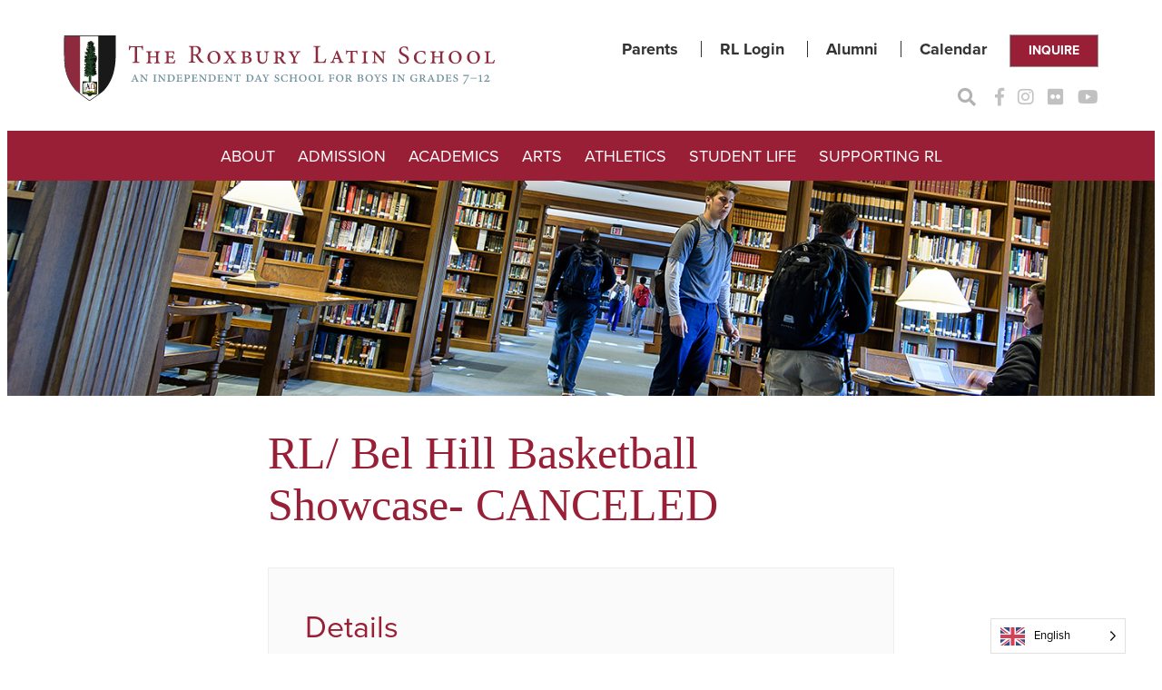

--- FILE ---
content_type: text/html; charset=UTF-8
request_url: https://www.roxburylatin.org/wp-event/rl-bel-hill-basketball-showcase/
body_size: 15209
content:
<!DOCTYPE html>
<html lang="en-US">
<head>
	<meta charset="UTF-8">
	<meta name="viewport" content="width=device-width, initial-scale=1">
	<link rel="profile" href="http://gmpg.org/xfn/11">

	<meta name='robots' content='index, follow, max-image-preview:large, max-snippet:-1, max-video-preview:-1' />

	<!-- This site is optimized with the Yoast SEO plugin v26.6 - https://yoast.com/wordpress/plugins/seo/ -->
	<title>RL/ Bel Hill Basketball Showcase- CANCELED - The Roxbury Latin School</title>
	<link rel="canonical" href="https://www.roxburylatin.org/wp-event/rl-bel-hill-basketball-showcase/" />
	<meta property="og:locale" content="en_US" />
	<meta property="og:type" content="article" />
	<meta property="og:title" content="RL/ Bel Hill Basketball Showcase- CANCELED - The Roxbury Latin School" />
	<meta property="og:description" content="Details Date: December 30, 2021 Time: 12:00 am Event Category: All School Events" />
	<meta property="og:url" content="https://www.roxburylatin.org/wp-event/rl-bel-hill-basketball-showcase/" />
	<meta property="og:site_name" content="The Roxbury Latin School" />
	<meta property="article:publisher" content="https://www.facebook.com/RoxburyLatin/" />
	<meta property="article:modified_time" content="2022-03-29T23:56:51+00:00" />
	<meta name="twitter:card" content="summary_large_image" />
	<script type="application/ld+json" class="yoast-schema-graph">{"@context":"https://schema.org","@graph":[{"@type":"WebPage","@id":"https://www.roxburylatin.org/wp-event/rl-bel-hill-basketball-showcase/","url":"https://www.roxburylatin.org/wp-event/rl-bel-hill-basketball-showcase/","name":"RL/ Bel Hill Basketball Showcase- CANCELED - The Roxbury Latin School","isPartOf":{"@id":"https://www.roxburylatin.org/#website"},"datePublished":"2021-06-17T21:56:38+00:00","dateModified":"2022-03-29T23:56:51+00:00","breadcrumb":{"@id":"https://www.roxburylatin.org/wp-event/rl-bel-hill-basketball-showcase/#breadcrumb"},"inLanguage":"en-US","potentialAction":[{"@type":"ReadAction","target":["https://www.roxburylatin.org/wp-event/rl-bel-hill-basketball-showcase/"]}]},{"@type":"BreadcrumbList","@id":"https://www.roxburylatin.org/wp-event/rl-bel-hill-basketball-showcase/#breadcrumb","itemListElement":[{"@type":"ListItem","position":1,"name":"Home","item":"https://www.roxburylatin.org/"},{"@type":"ListItem","position":2,"name":"Events","item":"https://www.roxburylatin.org/wp-event/"},{"@type":"ListItem","position":3,"name":"RL/ Bel Hill Basketball Showcase- CANCELED"}]},{"@type":"WebSite","@id":"https://www.roxburylatin.org/#website","url":"https://www.roxburylatin.org/","name":"The Roxbury Latin School","description":"An Independent Day School for Boys in Grades 7-12","publisher":{"@id":"https://www.roxburylatin.org/#organization"},"potentialAction":[{"@type":"SearchAction","target":{"@type":"EntryPoint","urlTemplate":"https://www.roxburylatin.org/?s={search_term_string}"},"query-input":{"@type":"PropertyValueSpecification","valueRequired":true,"valueName":"search_term_string"}}],"inLanguage":"en-US"},{"@type":"Organization","@id":"https://www.roxburylatin.org/#organization","name":"The Roxbury Latin School","url":"https://www.roxburylatin.org/","logo":{"@type":"ImageObject","inLanguage":"en-US","@id":"https://www.roxburylatin.org/#/schema/logo/image/","url":"https://www.roxburylatin.org/wp-content/uploads/2021/08/cropped-roxbury-latin-logo.png","contentUrl":"https://www.roxburylatin.org/wp-content/uploads/2021/08/cropped-roxbury-latin-logo.png","width":512,"height":512,"caption":"The Roxbury Latin School"},"image":{"@id":"https://www.roxburylatin.org/#/schema/logo/image/"},"sameAs":["https://www.facebook.com/RoxburyLatin/","https://www.instagram.com/roxburylatin/","https://www.flickr.com/photos/roxburylatin/","https://www.youtube.com/user/roxburylatintube","https://www.instagram.com/roxburylatin_athletics"]}]}</script>
	<!-- / Yoast SEO plugin. -->


<link rel='dns-prefetch' href='//use.typekit.net' />
<link rel="alternate" type="application/rss+xml" title="The Roxbury Latin School &raquo; Feed" href="https://www.roxburylatin.org/feed/" />
<link rel="alternate" type="application/rss+xml" title="The Roxbury Latin School &raquo; Comments Feed" href="https://www.roxburylatin.org/comments/feed/" />
<link rel="alternate" title="oEmbed (JSON)" type="application/json+oembed" href="https://www.roxburylatin.org/wp-json/oembed/1.0/embed?url=https%3A%2F%2Fwww.roxburylatin.org%2Fwp-event%2Frl-bel-hill-basketball-showcase%2F" />
<link rel="alternate" title="oEmbed (XML)" type="text/xml+oembed" href="https://www.roxburylatin.org/wp-json/oembed/1.0/embed?url=https%3A%2F%2Fwww.roxburylatin.org%2Fwp-event%2Frl-bel-hill-basketball-showcase%2F&#038;format=xml" />
		<!-- This site uses the Google Analytics by MonsterInsights plugin v9.10.1 - Using Analytics tracking - https://www.monsterinsights.com/ -->
							<script src="//www.googletagmanager.com/gtag/js?id=G-8WW22YC93R"  data-cfasync="false" data-wpfc-render="false" async></script>
			<script data-cfasync="false" data-wpfc-render="false">
				var mi_version = '9.10.1';
				var mi_track_user = true;
				var mi_no_track_reason = '';
								var MonsterInsightsDefaultLocations = {"page_location":"https:\/\/www.roxburylatin.org\/wp-event\/rl-bel-hill-basketball-showcase\/"};
								MonsterInsightsDefaultLocations.page_location = window.location.href;
								if ( typeof MonsterInsightsPrivacyGuardFilter === 'function' ) {
					var MonsterInsightsLocations = (typeof MonsterInsightsExcludeQuery === 'object') ? MonsterInsightsPrivacyGuardFilter( MonsterInsightsExcludeQuery ) : MonsterInsightsPrivacyGuardFilter( MonsterInsightsDefaultLocations );
				} else {
					var MonsterInsightsLocations = (typeof MonsterInsightsExcludeQuery === 'object') ? MonsterInsightsExcludeQuery : MonsterInsightsDefaultLocations;
				}

								var disableStrs = [
										'ga-disable-G-8WW22YC93R',
									];

				/* Function to detect opted out users */
				function __gtagTrackerIsOptedOut() {
					for (var index = 0; index < disableStrs.length; index++) {
						if (document.cookie.indexOf(disableStrs[index] + '=true') > -1) {
							return true;
						}
					}

					return false;
				}

				/* Disable tracking if the opt-out cookie exists. */
				if (__gtagTrackerIsOptedOut()) {
					for (var index = 0; index < disableStrs.length; index++) {
						window[disableStrs[index]] = true;
					}
				}

				/* Opt-out function */
				function __gtagTrackerOptout() {
					for (var index = 0; index < disableStrs.length; index++) {
						document.cookie = disableStrs[index] + '=true; expires=Thu, 31 Dec 2099 23:59:59 UTC; path=/';
						window[disableStrs[index]] = true;
					}
				}

				if ('undefined' === typeof gaOptout) {
					function gaOptout() {
						__gtagTrackerOptout();
					}
				}
								window.dataLayer = window.dataLayer || [];

				window.MonsterInsightsDualTracker = {
					helpers: {},
					trackers: {},
				};
				if (mi_track_user) {
					function __gtagDataLayer() {
						dataLayer.push(arguments);
					}

					function __gtagTracker(type, name, parameters) {
						if (!parameters) {
							parameters = {};
						}

						if (parameters.send_to) {
							__gtagDataLayer.apply(null, arguments);
							return;
						}

						if (type === 'event') {
														parameters.send_to = monsterinsights_frontend.v4_id;
							var hookName = name;
							if (typeof parameters['event_category'] !== 'undefined') {
								hookName = parameters['event_category'] + ':' + name;
							}

							if (typeof MonsterInsightsDualTracker.trackers[hookName] !== 'undefined') {
								MonsterInsightsDualTracker.trackers[hookName](parameters);
							} else {
								__gtagDataLayer('event', name, parameters);
							}
							
						} else {
							__gtagDataLayer.apply(null, arguments);
						}
					}

					__gtagTracker('js', new Date());
					__gtagTracker('set', {
						'developer_id.dZGIzZG': true,
											});
					if ( MonsterInsightsLocations.page_location ) {
						__gtagTracker('set', MonsterInsightsLocations);
					}
										__gtagTracker('config', 'G-8WW22YC93R', {"forceSSL":"true","link_attribution":"true"} );
										window.gtag = __gtagTracker;										(function () {
						/* https://developers.google.com/analytics/devguides/collection/analyticsjs/ */
						/* ga and __gaTracker compatibility shim. */
						var noopfn = function () {
							return null;
						};
						var newtracker = function () {
							return new Tracker();
						};
						var Tracker = function () {
							return null;
						};
						var p = Tracker.prototype;
						p.get = noopfn;
						p.set = noopfn;
						p.send = function () {
							var args = Array.prototype.slice.call(arguments);
							args.unshift('send');
							__gaTracker.apply(null, args);
						};
						var __gaTracker = function () {
							var len = arguments.length;
							if (len === 0) {
								return;
							}
							var f = arguments[len - 1];
							if (typeof f !== 'object' || f === null || typeof f.hitCallback !== 'function') {
								if ('send' === arguments[0]) {
									var hitConverted, hitObject = false, action;
									if ('event' === arguments[1]) {
										if ('undefined' !== typeof arguments[3]) {
											hitObject = {
												'eventAction': arguments[3],
												'eventCategory': arguments[2],
												'eventLabel': arguments[4],
												'value': arguments[5] ? arguments[5] : 1,
											}
										}
									}
									if ('pageview' === arguments[1]) {
										if ('undefined' !== typeof arguments[2]) {
											hitObject = {
												'eventAction': 'page_view',
												'page_path': arguments[2],
											}
										}
									}
									if (typeof arguments[2] === 'object') {
										hitObject = arguments[2];
									}
									if (typeof arguments[5] === 'object') {
										Object.assign(hitObject, arguments[5]);
									}
									if ('undefined' !== typeof arguments[1].hitType) {
										hitObject = arguments[1];
										if ('pageview' === hitObject.hitType) {
											hitObject.eventAction = 'page_view';
										}
									}
									if (hitObject) {
										action = 'timing' === arguments[1].hitType ? 'timing_complete' : hitObject.eventAction;
										hitConverted = mapArgs(hitObject);
										__gtagTracker('event', action, hitConverted);
									}
								}
								return;
							}

							function mapArgs(args) {
								var arg, hit = {};
								var gaMap = {
									'eventCategory': 'event_category',
									'eventAction': 'event_action',
									'eventLabel': 'event_label',
									'eventValue': 'event_value',
									'nonInteraction': 'non_interaction',
									'timingCategory': 'event_category',
									'timingVar': 'name',
									'timingValue': 'value',
									'timingLabel': 'event_label',
									'page': 'page_path',
									'location': 'page_location',
									'title': 'page_title',
									'referrer' : 'page_referrer',
								};
								for (arg in args) {
																		if (!(!args.hasOwnProperty(arg) || !gaMap.hasOwnProperty(arg))) {
										hit[gaMap[arg]] = args[arg];
									} else {
										hit[arg] = args[arg];
									}
								}
								return hit;
							}

							try {
								f.hitCallback();
							} catch (ex) {
							}
						};
						__gaTracker.create = newtracker;
						__gaTracker.getByName = newtracker;
						__gaTracker.getAll = function () {
							return [];
						};
						__gaTracker.remove = noopfn;
						__gaTracker.loaded = true;
						window['__gaTracker'] = __gaTracker;
					})();
									} else {
										console.log("");
					(function () {
						function __gtagTracker() {
							return null;
						}

						window['__gtagTracker'] = __gtagTracker;
						window['gtag'] = __gtagTracker;
					})();
									}
			</script>
							<!-- / Google Analytics by MonsterInsights -->
		<style id='wp-img-auto-sizes-contain-inline-css'>
img:is([sizes=auto i],[sizes^="auto," i]){contain-intrinsic-size:3000px 1500px}
/*# sourceURL=wp-img-auto-sizes-contain-inline-css */
</style>
<link rel='stylesheet' id='sbi_styles-css' href='https://www.roxburylatin.org/wp-content/plugins/instagram-feed/css/sbi-styles.min.css?ver=6.10.0' media='all' />
<style id='wp-emoji-styles-inline-css'>

	img.wp-smiley, img.emoji {
		display: inline !important;
		border: none !important;
		box-shadow: none !important;
		height: 1em !important;
		width: 1em !important;
		margin: 0 0.07em !important;
		vertical-align: -0.1em !important;
		background: none !important;
		padding: 0 !important;
	}
/*# sourceURL=wp-emoji-styles-inline-css */
</style>
<style id='wp-block-library-inline-css'>
:root{--wp-block-synced-color:#7a00df;--wp-block-synced-color--rgb:122,0,223;--wp-bound-block-color:var(--wp-block-synced-color);--wp-editor-canvas-background:#ddd;--wp-admin-theme-color:#007cba;--wp-admin-theme-color--rgb:0,124,186;--wp-admin-theme-color-darker-10:#006ba1;--wp-admin-theme-color-darker-10--rgb:0,107,160.5;--wp-admin-theme-color-darker-20:#005a87;--wp-admin-theme-color-darker-20--rgb:0,90,135;--wp-admin-border-width-focus:2px}@media (min-resolution:192dpi){:root{--wp-admin-border-width-focus:1.5px}}.wp-element-button{cursor:pointer}:root .has-very-light-gray-background-color{background-color:#eee}:root .has-very-dark-gray-background-color{background-color:#313131}:root .has-very-light-gray-color{color:#eee}:root .has-very-dark-gray-color{color:#313131}:root .has-vivid-green-cyan-to-vivid-cyan-blue-gradient-background{background:linear-gradient(135deg,#00d084,#0693e3)}:root .has-purple-crush-gradient-background{background:linear-gradient(135deg,#34e2e4,#4721fb 50%,#ab1dfe)}:root .has-hazy-dawn-gradient-background{background:linear-gradient(135deg,#faaca8,#dad0ec)}:root .has-subdued-olive-gradient-background{background:linear-gradient(135deg,#fafae1,#67a671)}:root .has-atomic-cream-gradient-background{background:linear-gradient(135deg,#fdd79a,#004a59)}:root .has-nightshade-gradient-background{background:linear-gradient(135deg,#330968,#31cdcf)}:root .has-midnight-gradient-background{background:linear-gradient(135deg,#020381,#2874fc)}:root{--wp--preset--font-size--normal:16px;--wp--preset--font-size--huge:42px}.has-regular-font-size{font-size:1em}.has-larger-font-size{font-size:2.625em}.has-normal-font-size{font-size:var(--wp--preset--font-size--normal)}.has-huge-font-size{font-size:var(--wp--preset--font-size--huge)}.has-text-align-center{text-align:center}.has-text-align-left{text-align:left}.has-text-align-right{text-align:right}.has-fit-text{white-space:nowrap!important}#end-resizable-editor-section{display:none}.aligncenter{clear:both}.items-justified-left{justify-content:flex-start}.items-justified-center{justify-content:center}.items-justified-right{justify-content:flex-end}.items-justified-space-between{justify-content:space-between}.screen-reader-text{border:0;clip-path:inset(50%);height:1px;margin:-1px;overflow:hidden;padding:0;position:absolute;width:1px;word-wrap:normal!important}.screen-reader-text:focus{background-color:#ddd;clip-path:none;color:#444;display:block;font-size:1em;height:auto;left:5px;line-height:normal;padding:15px 23px 14px;text-decoration:none;top:5px;width:auto;z-index:100000}html :where(.has-border-color){border-style:solid}html :where([style*=border-top-color]){border-top-style:solid}html :where([style*=border-right-color]){border-right-style:solid}html :where([style*=border-bottom-color]){border-bottom-style:solid}html :where([style*=border-left-color]){border-left-style:solid}html :where([style*=border-width]){border-style:solid}html :where([style*=border-top-width]){border-top-style:solid}html :where([style*=border-right-width]){border-right-style:solid}html :where([style*=border-bottom-width]){border-bottom-style:solid}html :where([style*=border-left-width]){border-left-style:solid}html :where(img[class*=wp-image-]){height:auto;max-width:100%}:where(figure){margin:0 0 1em}html :where(.is-position-sticky){--wp-admin--admin-bar--position-offset:var(--wp-admin--admin-bar--height,0px)}@media screen and (max-width:600px){html :where(.is-position-sticky){--wp-admin--admin-bar--position-offset:0px}}
/*# sourceURL=/wp-includes/css/dist/block-library/common.min.css */
</style>
<style id='global-styles-inline-css'>
:root{--wp--preset--aspect-ratio--square: 1;--wp--preset--aspect-ratio--4-3: 4/3;--wp--preset--aspect-ratio--3-4: 3/4;--wp--preset--aspect-ratio--3-2: 3/2;--wp--preset--aspect-ratio--2-3: 2/3;--wp--preset--aspect-ratio--16-9: 16/9;--wp--preset--aspect-ratio--9-16: 9/16;--wp--preset--color--black: #343333;--wp--preset--color--cyan-bluish-gray: #abb8c3;--wp--preset--color--white: #ffffff;--wp--preset--color--pale-pink: #f78da7;--wp--preset--color--vivid-red: #cf2e2e;--wp--preset--color--luminous-vivid-orange: #ff6900;--wp--preset--color--luminous-vivid-amber: #fcb900;--wp--preset--color--light-green-cyan: #7bdcb5;--wp--preset--color--vivid-green-cyan: #00d084;--wp--preset--color--pale-cyan-blue: #8ed1fc;--wp--preset--color--vivid-cyan-blue: #0693e3;--wp--preset--color--vivid-purple: #9b51e0;--wp--preset--color--dark-gray: #707070;--wp--preset--color--light-gray: #EBEBEB;--wp--preset--color--middle-gray: #6b6b6b;--wp--preset--color--gray: #999999;--wp--preset--color--red: #991F36;--wp--preset--color--purple: #9B2743;--wp--preset--gradient--vivid-cyan-blue-to-vivid-purple: linear-gradient(135deg,rgb(6,147,227) 0%,rgb(155,81,224) 100%);--wp--preset--gradient--light-green-cyan-to-vivid-green-cyan: linear-gradient(135deg,rgb(122,220,180) 0%,rgb(0,208,130) 100%);--wp--preset--gradient--luminous-vivid-amber-to-luminous-vivid-orange: linear-gradient(135deg,rgb(252,185,0) 0%,rgb(255,105,0) 100%);--wp--preset--gradient--luminous-vivid-orange-to-vivid-red: linear-gradient(135deg,rgb(255,105,0) 0%,rgb(207,46,46) 100%);--wp--preset--gradient--very-light-gray-to-cyan-bluish-gray: linear-gradient(135deg,rgb(238,238,238) 0%,rgb(169,184,195) 100%);--wp--preset--gradient--cool-to-warm-spectrum: linear-gradient(135deg,rgb(74,234,220) 0%,rgb(151,120,209) 20%,rgb(207,42,186) 40%,rgb(238,44,130) 60%,rgb(251,105,98) 80%,rgb(254,248,76) 100%);--wp--preset--gradient--blush-light-purple: linear-gradient(135deg,rgb(255,206,236) 0%,rgb(152,150,240) 100%);--wp--preset--gradient--blush-bordeaux: linear-gradient(135deg,rgb(254,205,165) 0%,rgb(254,45,45) 50%,rgb(107,0,62) 100%);--wp--preset--gradient--luminous-dusk: linear-gradient(135deg,rgb(255,203,112) 0%,rgb(199,81,192) 50%,rgb(65,88,208) 100%);--wp--preset--gradient--pale-ocean: linear-gradient(135deg,rgb(255,245,203) 0%,rgb(182,227,212) 50%,rgb(51,167,181) 100%);--wp--preset--gradient--electric-grass: linear-gradient(135deg,rgb(202,248,128) 0%,rgb(113,206,126) 100%);--wp--preset--gradient--midnight: linear-gradient(135deg,rgb(2,3,129) 0%,rgb(40,116,252) 100%);--wp--preset--font-size--small: 13px;--wp--preset--font-size--medium: 20px;--wp--preset--font-size--large: 36px;--wp--preset--font-size--x-large: 42px;--wp--preset--font-size--header-extra-large: clamp(25px, 1.563rem + ((1vw - 3.2px) * 2.941), 50px);--wp--preset--font-size--header-medium-large: clamp(24px, 1.5rem + ((1vw - 3.2px) * 1.412), 36px);--wp--preset--font-size--header-large: clamp(22px, 1.375rem + ((1vw - 3.2px) * 0.941), 30px);--wp--preset--font-size--header-medium: clamp(18px, 1.125rem + ((1vw - 3.2px) * 0.706), 24px);--wp--preset--font-size--header-small: clamp(15px, 0.938rem + ((1vw - 3.2px) * 0.588), 20px);--wp--preset--font-size--paragraph: 18px;--wp--preset--font-size--paragraph-small: 16px;--wp--preset--font-size--paragraph-smaller: 14px;--wp--preset--font-family--system-font: -apple-system, BlinkMacSystemFont, 'Segoe UI', Roboto, Oxygen-Sans, Ubuntu, Cantarell, 'Helvetica Neue', sans-serif;--wp--preset--font-family--georgia: Georgia, Times, serif;--wp--preset--font-family--proxima-nova: proxima-nova;--wp--preset--font-family--proxima-nova-condensed: proxima-nova-condensed;--wp--preset--spacing--20: 2rem;--wp--preset--spacing--30: 3rem;--wp--preset--spacing--40: 4rem;--wp--preset--spacing--50: 5rem;--wp--preset--spacing--60: 6rem;--wp--preset--spacing--70: 3.38rem;--wp--preset--spacing--80: 8rem;--wp--preset--spacing--4: 0.4rem;--wp--preset--spacing--8: 0.8rem;--wp--preset--spacing--10: 1rem;--wp--preset--spacing--16: 1.6rem;--wp--preset--spacing--24: 2.4rem;--wp--preset--spacing--28: 2.8rem;--wp--preset--spacing--54: 5.4rem;--wp--preset--spacing--100: 10rem;--wp--preset--spacing--160: 16rem;--wp--preset--shadow--natural: 6px 6px 9px rgba(0, 0, 0, 0.2);--wp--preset--shadow--deep: 12px 12px 50px rgba(0, 0, 0, 0.4);--wp--preset--shadow--sharp: 6px 6px 0px rgba(0, 0, 0, 0.2);--wp--preset--shadow--outlined: 6px 6px 0px -3px rgb(255, 255, 255), 6px 6px rgb(0, 0, 0);--wp--preset--shadow--crisp: 6px 6px 0px rgb(0, 0, 0);}:root { --wp--style--global--content-size: 960px;--wp--style--global--wide-size: 1170px; }:where(body) { margin: 0; }.wp-site-blocks { padding-top: var(--wp--style--root--padding-top); padding-bottom: var(--wp--style--root--padding-bottom); }.has-global-padding { padding-right: var(--wp--style--root--padding-right); padding-left: var(--wp--style--root--padding-left); }.has-global-padding > .alignfull { margin-right: calc(var(--wp--style--root--padding-right) * -1); margin-left: calc(var(--wp--style--root--padding-left) * -1); }.has-global-padding :where(:not(.alignfull.is-layout-flow) > .has-global-padding:not(.wp-block-block, .alignfull)) { padding-right: 0; padding-left: 0; }.has-global-padding :where(:not(.alignfull.is-layout-flow) > .has-global-padding:not(.wp-block-block, .alignfull)) > .alignfull { margin-left: 0; margin-right: 0; }.wp-site-blocks > .alignleft { float: left; margin-right: 2em; }.wp-site-blocks > .alignright { float: right; margin-left: 2em; }.wp-site-blocks > .aligncenter { justify-content: center; margin-left: auto; margin-right: auto; }:where(.wp-site-blocks) > * { margin-block-start: var(--wp--preset--spacing--30); margin-block-end: 0; }:where(.wp-site-blocks) > :first-child { margin-block-start: 0; }:where(.wp-site-blocks) > :last-child { margin-block-end: 0; }:root { --wp--style--block-gap: var(--wp--preset--spacing--30); }:root :where(.is-layout-flow) > :first-child{margin-block-start: 0;}:root :where(.is-layout-flow) > :last-child{margin-block-end: 0;}:root :where(.is-layout-flow) > *{margin-block-start: var(--wp--preset--spacing--30);margin-block-end: 0;}:root :where(.is-layout-constrained) > :first-child{margin-block-start: 0;}:root :where(.is-layout-constrained) > :last-child{margin-block-end: 0;}:root :where(.is-layout-constrained) > *{margin-block-start: var(--wp--preset--spacing--30);margin-block-end: 0;}:root :where(.is-layout-flex){gap: var(--wp--preset--spacing--30);}:root :where(.is-layout-grid){gap: var(--wp--preset--spacing--30);}.is-layout-flow > .alignleft{float: left;margin-inline-start: 0;margin-inline-end: 2em;}.is-layout-flow > .alignright{float: right;margin-inline-start: 2em;margin-inline-end: 0;}.is-layout-flow > .aligncenter{margin-left: auto !important;margin-right: auto !important;}.is-layout-constrained > .alignleft{float: left;margin-inline-start: 0;margin-inline-end: 2em;}.is-layout-constrained > .alignright{float: right;margin-inline-start: 2em;margin-inline-end: 0;}.is-layout-constrained > .aligncenter{margin-left: auto !important;margin-right: auto !important;}.is-layout-constrained > :where(:not(.alignleft):not(.alignright):not(.alignfull)){max-width: var(--wp--style--global--content-size);margin-left: auto !important;margin-right: auto !important;}.is-layout-constrained > .alignwide{max-width: var(--wp--style--global--wide-size);}body .is-layout-flex{display: flex;}.is-layout-flex{flex-wrap: wrap;align-items: center;}.is-layout-flex > :is(*, div){margin: 0;}body .is-layout-grid{display: grid;}.is-layout-grid > :is(*, div){margin: 0;}body{font-family: var(--wp--preset--font-family--proxima-nova);font-size: var(--wp--preset--font-size--paragraph);line-height: 1.5;--wp--style--root--padding-top: 0px;--wp--style--root--padding-right: var(--wp--preset--spacing--30);--wp--style--root--padding-bottom: 0px;--wp--style--root--padding-left: var(--wp--preset--spacing--30);}a:where(:not(.wp-element-button)){text-decoration: none;}h1{font-family: var(--wp--preset--font-family--georgia);font-size: var(--wp--preset--font-size--header-extra-large);font-style: normal;font-weight: 400;}h2{font-family: var(--wp--preset--font-family--georgia);font-size: var(--wp--preset--font-size--header-large);font-style: normal;font-weight: 400;}h3{font-family: var(--wp--preset--font-family--georgia);font-size: var(--wp--preset--font-size--header-medium);font-style: normal;font-weight: 400;}h4{font-size: var(--wp--preset--font-size--header-small);font-style: normal;font-weight: 400;}h5{font-size: var(--wp--preset--font-size--paragraph);font-style: normal;font-weight: 700;}h6{font-size: var(--wp--preset--font-size--paragraph-small);font-style: normal;font-weight: 700;}:root :where(.wp-element-button, .wp-block-button__link){background-color: #32373c;border-width: 0;color: #fff;font-family: inherit;font-size: inherit;font-style: inherit;font-weight: inherit;letter-spacing: inherit;line-height: inherit;padding-top: calc(0.667em + 2px);padding-right: calc(1.333em + 2px);padding-bottom: calc(0.667em + 2px);padding-left: calc(1.333em + 2px);text-decoration: none;text-transform: inherit;}.has-black-color{color: var(--wp--preset--color--black) !important;}.has-cyan-bluish-gray-color{color: var(--wp--preset--color--cyan-bluish-gray) !important;}.has-white-color{color: var(--wp--preset--color--white) !important;}.has-pale-pink-color{color: var(--wp--preset--color--pale-pink) !important;}.has-vivid-red-color{color: var(--wp--preset--color--vivid-red) !important;}.has-luminous-vivid-orange-color{color: var(--wp--preset--color--luminous-vivid-orange) !important;}.has-luminous-vivid-amber-color{color: var(--wp--preset--color--luminous-vivid-amber) !important;}.has-light-green-cyan-color{color: var(--wp--preset--color--light-green-cyan) !important;}.has-vivid-green-cyan-color{color: var(--wp--preset--color--vivid-green-cyan) !important;}.has-pale-cyan-blue-color{color: var(--wp--preset--color--pale-cyan-blue) !important;}.has-vivid-cyan-blue-color{color: var(--wp--preset--color--vivid-cyan-blue) !important;}.has-vivid-purple-color{color: var(--wp--preset--color--vivid-purple) !important;}.has-dark-gray-color{color: var(--wp--preset--color--dark-gray) !important;}.has-light-gray-color{color: var(--wp--preset--color--light-gray) !important;}.has-middle-gray-color{color: var(--wp--preset--color--middle-gray) !important;}.has-gray-color{color: var(--wp--preset--color--gray) !important;}.has-red-color{color: var(--wp--preset--color--red) !important;}.has-purple-color{color: var(--wp--preset--color--purple) !important;}.has-black-background-color{background-color: var(--wp--preset--color--black) !important;}.has-cyan-bluish-gray-background-color{background-color: var(--wp--preset--color--cyan-bluish-gray) !important;}.has-white-background-color{background-color: var(--wp--preset--color--white) !important;}.has-pale-pink-background-color{background-color: var(--wp--preset--color--pale-pink) !important;}.has-vivid-red-background-color{background-color: var(--wp--preset--color--vivid-red) !important;}.has-luminous-vivid-orange-background-color{background-color: var(--wp--preset--color--luminous-vivid-orange) !important;}.has-luminous-vivid-amber-background-color{background-color: var(--wp--preset--color--luminous-vivid-amber) !important;}.has-light-green-cyan-background-color{background-color: var(--wp--preset--color--light-green-cyan) !important;}.has-vivid-green-cyan-background-color{background-color: var(--wp--preset--color--vivid-green-cyan) !important;}.has-pale-cyan-blue-background-color{background-color: var(--wp--preset--color--pale-cyan-blue) !important;}.has-vivid-cyan-blue-background-color{background-color: var(--wp--preset--color--vivid-cyan-blue) !important;}.has-vivid-purple-background-color{background-color: var(--wp--preset--color--vivid-purple) !important;}.has-dark-gray-background-color{background-color: var(--wp--preset--color--dark-gray) !important;}.has-light-gray-background-color{background-color: var(--wp--preset--color--light-gray) !important;}.has-middle-gray-background-color{background-color: var(--wp--preset--color--middle-gray) !important;}.has-gray-background-color{background-color: var(--wp--preset--color--gray) !important;}.has-red-background-color{background-color: var(--wp--preset--color--red) !important;}.has-purple-background-color{background-color: var(--wp--preset--color--purple) !important;}.has-black-border-color{border-color: var(--wp--preset--color--black) !important;}.has-cyan-bluish-gray-border-color{border-color: var(--wp--preset--color--cyan-bluish-gray) !important;}.has-white-border-color{border-color: var(--wp--preset--color--white) !important;}.has-pale-pink-border-color{border-color: var(--wp--preset--color--pale-pink) !important;}.has-vivid-red-border-color{border-color: var(--wp--preset--color--vivid-red) !important;}.has-luminous-vivid-orange-border-color{border-color: var(--wp--preset--color--luminous-vivid-orange) !important;}.has-luminous-vivid-amber-border-color{border-color: var(--wp--preset--color--luminous-vivid-amber) !important;}.has-light-green-cyan-border-color{border-color: var(--wp--preset--color--light-green-cyan) !important;}.has-vivid-green-cyan-border-color{border-color: var(--wp--preset--color--vivid-green-cyan) !important;}.has-pale-cyan-blue-border-color{border-color: var(--wp--preset--color--pale-cyan-blue) !important;}.has-vivid-cyan-blue-border-color{border-color: var(--wp--preset--color--vivid-cyan-blue) !important;}.has-vivid-purple-border-color{border-color: var(--wp--preset--color--vivid-purple) !important;}.has-dark-gray-border-color{border-color: var(--wp--preset--color--dark-gray) !important;}.has-light-gray-border-color{border-color: var(--wp--preset--color--light-gray) !important;}.has-middle-gray-border-color{border-color: var(--wp--preset--color--middle-gray) !important;}.has-gray-border-color{border-color: var(--wp--preset--color--gray) !important;}.has-red-border-color{border-color: var(--wp--preset--color--red) !important;}.has-purple-border-color{border-color: var(--wp--preset--color--purple) !important;}.has-vivid-cyan-blue-to-vivid-purple-gradient-background{background: var(--wp--preset--gradient--vivid-cyan-blue-to-vivid-purple) !important;}.has-light-green-cyan-to-vivid-green-cyan-gradient-background{background: var(--wp--preset--gradient--light-green-cyan-to-vivid-green-cyan) !important;}.has-luminous-vivid-amber-to-luminous-vivid-orange-gradient-background{background: var(--wp--preset--gradient--luminous-vivid-amber-to-luminous-vivid-orange) !important;}.has-luminous-vivid-orange-to-vivid-red-gradient-background{background: var(--wp--preset--gradient--luminous-vivid-orange-to-vivid-red) !important;}.has-very-light-gray-to-cyan-bluish-gray-gradient-background{background: var(--wp--preset--gradient--very-light-gray-to-cyan-bluish-gray) !important;}.has-cool-to-warm-spectrum-gradient-background{background: var(--wp--preset--gradient--cool-to-warm-spectrum) !important;}.has-blush-light-purple-gradient-background{background: var(--wp--preset--gradient--blush-light-purple) !important;}.has-blush-bordeaux-gradient-background{background: var(--wp--preset--gradient--blush-bordeaux) !important;}.has-luminous-dusk-gradient-background{background: var(--wp--preset--gradient--luminous-dusk) !important;}.has-pale-ocean-gradient-background{background: var(--wp--preset--gradient--pale-ocean) !important;}.has-electric-grass-gradient-background{background: var(--wp--preset--gradient--electric-grass) !important;}.has-midnight-gradient-background{background: var(--wp--preset--gradient--midnight) !important;}.has-small-font-size{font-size: var(--wp--preset--font-size--small) !important;}.has-medium-font-size{font-size: var(--wp--preset--font-size--medium) !important;}.has-large-font-size{font-size: var(--wp--preset--font-size--large) !important;}.has-x-large-font-size{font-size: var(--wp--preset--font-size--x-large) !important;}.has-header-extra-large-font-size{font-size: var(--wp--preset--font-size--header-extra-large) !important;}.has-header-medium-large-font-size{font-size: var(--wp--preset--font-size--header-medium-large) !important;}.has-header-large-font-size{font-size: var(--wp--preset--font-size--header-large) !important;}.has-header-medium-font-size{font-size: var(--wp--preset--font-size--header-medium) !important;}.has-header-small-font-size{font-size: var(--wp--preset--font-size--header-small) !important;}.has-paragraph-font-size{font-size: var(--wp--preset--font-size--paragraph) !important;}.has-paragraph-small-font-size{font-size: var(--wp--preset--font-size--paragraph-small) !important;}.has-paragraph-smaller-font-size{font-size: var(--wp--preset--font-size--paragraph-smaller) !important;}.has-system-font-font-family{font-family: var(--wp--preset--font-family--system-font) !important;}.has-georgia-font-family{font-family: var(--wp--preset--font-family--georgia) !important;}.has-proxima-nova-font-family{font-family: var(--wp--preset--font-family--proxima-nova) !important;}.has-proxima-nova-condensed-font-family{font-family: var(--wp--preset--font-family--proxima-nova-condensed) !important;}
.ku-embed {width: 100%; height: 640px;}
/*# sourceURL=global-styles-inline-css */
</style>
<link rel='stylesheet' id='font-awesome-css' href='https://www.roxburylatin.org/wp-content/plugins/wp-event-aggregator/assets/css/font-awesome.min.css?ver=1.8.6' media='all' />
<link rel='stylesheet' id='wp-event-aggregator-front-css' href='https://www.roxburylatin.org/wp-content/plugins/wp-event-aggregator/assets/css/wp-event-aggregator.css?ver=1.8.6' media='all' />
<link rel='stylesheet' id='wp-event-aggregator-front-style2-css' href='https://www.roxburylatin.org/wp-content/plugins/wp-event-aggregator/assets/css/grid-style2.css?ver=1.8.6' media='all' />
<link rel='stylesheet' id='weglot-css-css' href='https://www.roxburylatin.org/wp-content/plugins/weglot/dist/css/front-css.css?ver=5.2' media='all' />
<style id="weglot-custom-style">.weglot-flags.flag-0.en>a:before, .weglot-flags.flag-0.en>span:before {
	background-image: url(https://cdn.weglot.com/flags/rectangle_mat/us.svg);
	background-size: 100% auto !important;
}
html[dir="rtl"] label[data-code-language="ar"] span,
html[dir="rtl"] label[data-code-language="ar"] + ul li a {
	display: flex;
	align-items: center;
	flex-direction: row-reverse;
}
html[dir="rtl"] label[data-code-language="ar"] + ul li.weglot-flags a:before,
html[dir="rtl"] label[data-code-language="ar"] span:before {
    margin-right: 10px;
    margin-left: 0;
}</style><link rel='stylesheet' id='new-flag-css-css' href='https://www.roxburylatin.org/wp-content/plugins/weglot/dist/css/new-flags.css?ver=5.2' media='all' />
<link rel='stylesheet' id='fontawesome-css' href='https://www.roxburylatin.org/wp-content/themes/roxbury/assets/fonts/fontawesome/css/fontawesome-all.min.css?ver=1.0.26' media='all' />
<link rel='stylesheet' id='roxbury-fonts-css' href='https://use.typekit.net/mvd0zwg.css?ver=1.0.26' media='all' />
<link rel='stylesheet' id='roxbury-style-css' href='https://www.roxburylatin.org/wp-content/themes/roxbury/build/main/main.css?ver=5fa8d61e89a380be088e' media='all' />
<script src="https://www.roxburylatin.org/wp-content/plugins/google-analytics-for-wordpress/assets/js/frontend-gtag.min.js?ver=9.10.1" id="monsterinsights-frontend-script-js" async data-wp-strategy="async"></script>
<script data-cfasync="false" data-wpfc-render="false" id='monsterinsights-frontend-script-js-extra'>var monsterinsights_frontend = {"js_events_tracking":"true","download_extensions":"doc,pdf,ppt,zip,xls,docx,pptx,xlsx","inbound_paths":"[]","home_url":"https:\/\/www.roxburylatin.org","hash_tracking":"false","v4_id":"G-8WW22YC93R"};</script>
<script src="https://www.roxburylatin.org/wp-includes/js/jquery/jquery.min.js?ver=3.7.1" id="jquery-core-js"></script>
<script src="https://www.roxburylatin.org/wp-includes/js/jquery/jquery-migrate.min.js?ver=3.4.1" id="jquery-migrate-js"></script>
<script src="https://www.roxburylatin.org/wp-content/plugins/weglot/dist/front-js.js?ver=5.2" id="wp-weglot-js-js"></script>
<script src="https://www.roxburylatin.org/wp-content/themes/roxbury/assets/js/js.cookie.js?ver=1.0.26" id="jquery-cookie-js-js"></script>
<script id="roxbury-scripts-js-extra">
var RL = {"ajaxurl":"https://www.roxburylatin.org/wp-admin/admin-ajax.php","spinner":"\u003Cdiv class=\"spinner\"\u003E\u003Cdiv class=\"bounce1\"\u003E\u003C/div\u003E\u003Cdiv class=\"bounce2\"\u003E\u003C/div\u003E\u003Cdiv class=\"bounce3\"\u003E\u003C/div\u003E\u003C/div\u003E"};
//# sourceURL=roxbury-scripts-js-extra
</script>
<script src="https://www.roxburylatin.org/wp-content/themes/roxbury/build/main/main.js?ver=5fa8d61e89a380be088e" id="roxbury-scripts-js" defer data-wp-strategy="defer"></script>
<link rel="https://api.w.org/" href="https://www.roxburylatin.org/wp-json/" /><link rel="EditURI" type="application/rsd+xml" title="RSD" href="https://www.roxburylatin.org/xmlrpc.php?rsd" />
<link rel='shortlink' href='https://www.roxburylatin.org/?p=13129' />

<link rel="alternate" href="https://www.roxburylatin.org/wp-event/rl-bel-hill-basketball-showcase/" hreflang="en"/>
<link rel="alternate" href="https://www.roxburylatin.org/es/wp-event/rl-bel-hill-basketball-showcase/" hreflang="es"/>
<link rel="alternate" href="https://www.roxburylatin.org/fr/wp-event/rl-bel-hill-basketball-showcase/" hreflang="fr"/>
<link rel="alternate" href="https://www.roxburylatin.org/pt/wp-event/rl-bel-hill-basketball-showcase/" hreflang="pt"/>
<link rel="alternate" href="https://www.roxburylatin.org/zh/wp-event/rl-bel-hill-basketball-showcase/" hreflang="zh"/>
<link rel="alternate" href="https://www.roxburylatin.org/ar/wp-event/rl-bel-hill-basketball-showcase/" hreflang="ar"/>
<script type="application/json" id="weglot-data">{"website":"https:\/\/www.roxburylatin.org","uid":"230ca4080e","project_slug":"roxburylatin-org","language_from":"en","language_from_custom_flag":null,"language_from_custom_name":null,"excluded_paths":[],"excluded_blocks":[],"custom_settings":{"button_style":{"is_dropdown":true,"with_flags":true,"flag_type":"rectangle_mat","with_name":true,"full_name":true,"custom_css":".weglot-flags.flag-0.en>a:before, .weglot-flags.flag-0.en>span:before {\r\n\tbackground-image: url(https:\/\/cdn.weglot.com\/flags\/rectangle_mat\/us.svg);\r\n\tbackground-size: 100% auto !important;\r\n}\r\nhtml[dir=\"rtl\"] label[data-code-language=\"ar\"] span,\r\nhtml[dir=\"rtl\"] label[data-code-language=\"ar\"] + ul li a {\r\n\tdisplay: flex;\r\n\talign-items: center;\r\n\tflex-direction: row-reverse;\r\n}\r\nhtml[dir=\"rtl\"] label[data-code-language=\"ar\"] + ul li.weglot-flags a:before,\r\nhtml[dir=\"rtl\"] label[data-code-language=\"ar\"] span:before {\r\n    margin-right: 10px;\r\n    margin-left: 0;\r\n}"},"translate_email":true,"translate_search":true,"translate_amp":false,"switchers":[{"templates":{"name":"default","hash":"095ffb8d22f66be52959023fa4eeb71a05f20f73"},"location":[],"style":{"with_flags":true,"flag_type":"rectangle_mat","with_name":true,"full_name":true,"is_dropdown":true}}]},"pending_translation_enabled":false,"curl_ssl_check_enabled":true,"languages":[{"language_to":"es","custom_code":null,"custom_name":null,"custom_local_name":null,"provider":null,"enabled":true,"automatic_translation_enabled":true,"deleted_at":null,"connect_host_destination":null,"custom_flag":null},{"language_to":"fr","custom_code":null,"custom_name":null,"custom_local_name":null,"provider":null,"enabled":true,"automatic_translation_enabled":true,"deleted_at":null,"connect_host_destination":null,"custom_flag":null},{"language_to":"pt","custom_code":null,"custom_name":null,"custom_local_name":null,"provider":null,"enabled":true,"automatic_translation_enabled":true,"deleted_at":null,"connect_host_destination":null,"custom_flag":null},{"language_to":"zh","custom_code":null,"custom_name":null,"custom_local_name":null,"provider":null,"enabled":true,"automatic_translation_enabled":true,"deleted_at":null,"connect_host_destination":null,"custom_flag":null},{"language_to":"ar","custom_code":null,"custom_name":null,"custom_local_name":null,"provider":null,"enabled":true,"automatic_translation_enabled":true,"deleted_at":null,"connect_host_destination":null,"custom_flag":null}],"organization_slug":"w-dd08074a64","current_language":"en","switcher_links":{"en":"https:\/\/www.roxburylatin.org\/wp-event\/rl-bel-hill-basketball-showcase\/?wg-choose-original=true","es":"https:\/\/www.roxburylatin.org\/es\/wp-event\/rl-bel-hill-basketball-showcase\/?wg-choose-original=false","fr":"https:\/\/www.roxburylatin.org\/fr\/wp-event\/rl-bel-hill-basketball-showcase\/?wg-choose-original=false","pt":"https:\/\/www.roxburylatin.org\/pt\/wp-event\/rl-bel-hill-basketball-showcase\/?wg-choose-original=false","zh":"https:\/\/www.roxburylatin.org\/zh\/wp-event\/rl-bel-hill-basketball-showcase\/?wg-choose-original=false","ar":"https:\/\/www.roxburylatin.org\/ar\/wp-event\/rl-bel-hill-basketball-showcase\/?wg-choose-original=false"},"original_path":"\/wp-event\/rl-bel-hill-basketball-showcase\/"}</script><link rel="icon" href="https://www.roxburylatin.org/wp-content/uploads/2021/08/cropped-roxbury-latin-logo-32x32.png" sizes="32x32" />
<link rel="icon" href="https://www.roxburylatin.org/wp-content/uploads/2021/08/cropped-roxbury-latin-logo-192x192.png" sizes="192x192" />
<link rel="apple-touch-icon" href="https://www.roxburylatin.org/wp-content/uploads/2021/08/cropped-roxbury-latin-logo-180x180.png" />
<meta name="msapplication-TileImage" content="https://www.roxburylatin.org/wp-content/uploads/2021/08/cropped-roxbury-latin-logo-270x270.png" />
</head>
<body class="wp-singular wp_events-template-default single single-wp_events postid-13129 wp-embed-responsive wp-theme-roxbury">
<div id="page" class="site">

	<header id="header" class="site-header">

	<div class="branding">

		<div class="logo">
			<a href="https://www.roxburylatin.org">
				<img src="https://www.roxburylatin.org/wp-content/themes/roxbury/assets/images/rl-logo.svg" width="475" height="75" alt="Roxbury Latin" />
			</a>
		</div>

		<nav class="secondary">
			<div class="menu-secondary-container"><ul id="menu-secondary" class="menu">
<li class="menu-item">
	<a class="nav-link" target="_blank" rel="noopener noreferrer" href="https://roxburylatin.myschoolapp.com/app#login">Parents</a>
</li>

<li class="menu-item">
	<a class="nav-link" target="_blank" rel="noopener noreferrer" href="https://roxburylatin.myschoolapp.com/app#login">RL Login</a>
</li>

<li class="menu-item">
	<a class="nav-link" href="https://www.roxburylatin.org/alumni/">Alumni</a>
</li>

<li class="menu-item">
	<a class="nav-link" href="https://www.roxburylatin.org/about/calendar/">Calendar</a>
</li>

<li class="cta menu-item">
	<a class="nav-link" target="_blank" rel="noopener noreferrer" href="/admission/inquire/">Inquire</a>
</li>
</ul></div>
			<ul class="social">
	<li class="search-li">
		<div class="search">
			<form class="search-form" action="https://www.roxburylatin.org">
	<input class="search-field" name="s" value=""></input>
	<button class="search-submit"><i class="fas fa-search"></i></button>
	<div class="search-close">&times;</div>
</form>		</div>
	</li>
		<li><a href="https://www.facebook.com/RoxburyLatin/" target="_blank"><i class="fab fa-facebook-f"></i></a></li>
	<li><a href="https://www.instagram.com/roxburylatin/" target="_blank"><i class="fab fa-instagram"></i></a></li>
	<li><a href="https://www.flickr.com/photos/roxburylatin/" target="_blank"><i class="fab fa-flickr"></i></a></li>
	<li><a href="https://www.youtube.com/user/roxburylatintube" target="_blank"><i class="fab fa-youtube"></i></a></li>
</ul>		</nav>

	</div>

	<nav class="main">
		<div class="menu-primary-container"><ul id="menu-primary" class="menu">
<li class="menu-item menu-item-has-children">
	<a class="nav-link" href="https://www.roxburylatin.org/about/">About</a>
	<a class="subnavbar-toggler" href="#menu-117"  aria-label="Toggle About "></a>
	<ul id="menu-117"  class="sub-menu" aria-label="About">

		<li class="menu-item">
			<a class="nav-link" href="https://www.roxburylatin.org/about/welcome/">Head of School’s Welcome</a>
		</li>

		<li class="menu-item">
			<a class="nav-link" href="https://www.roxburylatin.org/about/facts/">RL Facts</a>
		</li>

		<li class="menu-item">
			<a class="nav-link" href="https://www.roxburylatin.org/about/history/">History</a>
		</li>

		<li class="menu-item">
			<a class="nav-link" href="https://www.roxburylatin.org/community-and-culture/">Community and Culture</a>
		</li>

		<li class="menu-item menu-item-has-children">
			<a class="nav-link" href="https://www.roxburylatin.org/about/facultyandstaff/">Faculty &amp; Staff</a>
			<a class="subnavbar-toggler" href="#menu-123"  aria-label="Toggle Faculty &amp; Staff "></a>
		<ul id="menu-123"  class="sub-menu" aria-label="Faculty &amp; Staff">

			<li class="menu-item">
				<a class="nav-link" href="https://www.roxburylatin.org/about/directory/">Directory</a>
			</li>

			<li class="menu-item">
				<a class="nav-link" href="https://www.roxburylatin.org/about/careers/fellows/">Fellows Program</a>
			</li>
		</ul>
		</li>

		<li class="menu-item">
			<a class="nav-link" href="https://www.roxburylatin.org/about/trustees/">Trustees</a>
		</li>

		<li class="menu-item menu-item-has-children">
			<a class="nav-link" href="https://www.roxburylatin.org/about/careers/">Careers</a>
			<a class="subnavbar-toggler" href="#menu-121"  aria-label="Toggle Careers "></a>
		<ul id="menu-121"  class="sub-menu" aria-label="Careers">

			<li class="menu-item">
				<a class="nav-link" href="https://www.roxburylatin.org/about/careers/fellows/">Fellows Program</a>
			</li>
		</ul>
		</li>

		<li class="menu-item">
			<a class="nav-link" href="https://www.roxburylatin.org/sustainability/">Sustainability</a>
		</li>

		<li class="menu-item current_page_parent">
			<a class="nav-link" href="https://www.roxburylatin.org/about/news/">News &#038; Events</a>
		</li>

		<li class="menu-item">
			<a class="nav-link" target="_blank" rel="noopener noreferrer" href="http://www.rlsummer.org/">Summer Programs</a>
		</li>

		<li class="menu-item">
			<a class="nav-link" href="https://www.roxburylatin.org/about/contact/">Contact Us</a>
		</li>
	</ul>
</li>

<li class="menu-item menu-item-has-children">
	<a class="nav-link" href="https://www.roxburylatin.org/admission/">Admission</a>
	<a class="subnavbar-toggler" href="#menu-962"  aria-label="Toggle Admission "></a>
	<ul id="menu-962"  class="sub-menu" aria-label="Admission">

		<li class="menu-item">
			<a class="nav-link" href="https://www.roxburylatin.org/admission/admission-events/">Admission Events</a>
		</li>

		<li class="menu-item">
			<a class="nav-link" href="https://www.roxburylatin.org/admission/why/">Why Roxbury Latin?</a>
		</li>

		<li class="menu-item menu-item-has-children">
			<a class="nav-link" href="https://www.roxburylatin.org/admission/applying/">Applying</a>
			<a class="subnavbar-toggler" href="#menu-971"  aria-label="Toggle Applying "></a>
		<ul id="menu-971"  class="sub-menu" aria-label="Applying">

			<li class="menu-item">
				<a class="nav-link" href="https://www.roxburylatin.org/admission/deadlines/">Deadlines</a>
			</li>

			<li class="menu-item">
				<a class="nav-link" href="https://www.roxburylatin.org/admission-considerations/">Admission Considerations</a>
			</li>

			<li class="menu-item">
				<a class="nav-link" href="https://www.roxburylatin.org/admission/international-applicants/">International Applicants</a>
			</li>
		</ul>
		</li>

		<li class="menu-item menu-item-has-children">
			<a class="nav-link" href="https://www.roxburylatin.org/admission/tuition/">Tuition &#038; Financial Aid</a>
			<a class="subnavbar-toggler" href="#tuition-financial-aid"  aria-label="Toggle Tuition &#038; Financial Aid "></a>
		<ul id="tuition-financial-aid"  class="sub-menu" aria-label="Tuition &#038; Financial Aid">

			<li class="menu-item">
				<a class="nav-link" href="https://www.roxburylatin.org/financial-aid-profile/">Financial Aid Profile Tool</a>
			</li>
		</ul>
		</li>

		<li class="menu-item">
			<a class="nav-link" href="https://www.roxburylatin.org/admission/need-blind/">Need-blind Enrollment</a>
		</li>

		<li class="menu-item">
			<a class="nav-link" href="https://www.roxburylatin.org/admission/faqs/">FAQs</a>
		</li>

		<li class="menu-item">
			<a class="nav-link" href="https://www.roxburylatin.org/admission/team/">Admission Team</a>
		</li>

		<li class="menu-item">
			<a class="nav-link" href="https://www.roxburylatin.org/admission/getting-to-school/">Getting to School</a>
		</li>

		<li class="menu-item">
			<a class="nav-link" href="https://www.roxburylatin.org/admission/interactive-campus-tour/">Interactive Campus Tour</a>
		</li>
	</ul>
</li>

<li class="menu-item menu-item-has-children">
	<a class="nav-link" href="https://www.roxburylatin.org/academics/">Academics</a>
	<a class="subnavbar-toggler" href="#menu-222"  aria-label="Toggle Academics "></a>
	<ul id="menu-222"  class="sub-menu" aria-label="Academics">

		<li class="menu-item menu-item-has-children">
			<a class="nav-link" href="https://www.roxburylatin.org/academics/departments/">Departments</a>
			<a class="subnavbar-toggler" href="#menu-230"  aria-label="Toggle Departments "></a>
		<ul id="menu-230"  class="sub-menu" aria-label="Departments">

			<li class="menu-item">
				<a class="nav-link" href="https://www.roxburylatin.org/academics/departments/arts/">The Arts</a>
			</li>

			<li class="menu-item">
				<a class="nav-link" href="https://www.roxburylatin.org/academics/departments/classical-language-civilization/">Classical Language &#038; Civilization</a>
			</li>

			<li class="menu-item">
				<a class="nav-link" href="https://www.roxburylatin.org/academics/departments/english/">English</a>
			</li>

			<li class="menu-item">
				<a class="nav-link" href="https://www.roxburylatin.org/academics/departments/history/">History</a>
			</li>

			<li class="menu-item">
				<a class="nav-link" href="https://www.roxburylatin.org/academics/departments/information-services/">Information Services</a>
			</li>

			<li class="menu-item">
				<a class="nav-link" href="https://www.roxburylatin.org/academics/departments/mathematics/">Mathematics</a>
			</li>

			<li class="menu-item">
				<a class="nav-link" href="https://www.roxburylatin.org/academics/departments/modern-languages/">Modern Languages</a>
			</li>

			<li class="menu-item">
				<a class="nav-link" href="https://www.roxburylatin.org/academics/departments/science/">Science</a>
			</li>
		</ul>
		</li>

		<li class="menu-item">
			<a class="nav-link" href="https://www.roxburylatin.org/academics/hall/">Hall Program</a>
		</li>

		<li class="menu-item">
			<a class="nav-link" href="https://www.roxburylatin.org/academics/technology/">Technology</a>
		</li>

		<li class="menu-item">
			<a class="nav-link" href="https://www.roxburylatin.org/academics/library/">Library</a>
		</li>

		<li class="menu-item">
			<a class="nav-link" href="https://www.roxburylatin.org/academics/tutorials/">Tutorials</a>
		</li>

		<li class="menu-item">
			<a class="nav-link" href="https://www.roxburylatin.org/academics/projects/">Independent Senior Projects</a>
		</li>

		<li class="menu-item">
			<a class="nav-link" href="https://www.roxburylatin.org/academics/at-work/">RL@Work</a>
		</li>
	</ul>
</li>

<li class="menu-item menu-item-has-children">
	<a class="nav-link" href="https://www.roxburylatin.org/arts/">Arts</a>
	<a class="subnavbar-toggler" href="#menu-932"  aria-label="Toggle Arts "></a>
	<ul id="menu-932"  class="sub-menu" aria-label="Arts">

		<li class="menu-item">
			<a class="nav-link" href="https://www.roxburylatin.org/arts/music/">Music</a>
		</li>

		<li class="menu-item">
			<a class="nav-link" href="https://www.roxburylatin.org/arts/drama/">Dramatics</a>
		</li>

		<li class="menu-item">
			<a class="nav-link" href="https://www.roxburylatin.org/arts/visual/">Visual Arts</a>
		</li>
	</ul>
</li>

<li class="menu-item menu-item-has-children">
	<a class="nav-link" href="https://www.roxburylatin.org/athletics/">Athletics</a>
	<a class="subnavbar-toggler" href="#menu-867"  aria-label="Toggle Athletics "></a>
	<ul id="menu-867"  class="sub-menu" aria-label="Athletics">

		<li class="menu-item">
			<a class="nav-link" href="https://www.roxburylatin.org/athletics/teams/">Team Pages</a>
		</li>

		<li class="menu-item">
			<a class="nav-link" href="https://www.roxburylatin.org/athletics/calendar/">Athletics Calendar</a>
		</li>

		<li class="menu-item">
			<a class="nav-link" href="https://fan.hudl.com/usa/ma/west-roxbury/organization/13034/roxbury-latin-high-school">Game Livestream</a>
		</li>

		<li class="menu-item">
			<a class="nav-link" href="https://www.roxburylatin.org/athletics/recent/">Recent Results</a>
		</li>

		<li class="menu-item">
			<a class="nav-link" href="https://www.roxburylatin.org/athletics/staff/">Athletic Department Staff</a>
		</li>

		<li class="menu-item">
			<a class="nav-link" href="https://www.roxburylatin.org/athletics/fields/">Map of Athletic Fields</a>
		</li>

		<li class="menu-item">
			<a class="nav-link" href="https://www.roxburylatin.org/athletics/alumni/">College Athletes</a>
		</li>
	</ul>
</li>

<li class="menu-item menu-item-has-children">
	<a class="nav-link" href="https://www.roxburylatin.org/student-life/">Student Life</a>
	<a class="subnavbar-toggler" href="#menu-6452"  aria-label="Toggle Student Life "></a>
	<ul id="menu-6452"  class="sub-menu" aria-label="Student Life">

		<li class="menu-item">
			<a class="nav-link" href="https://www.roxburylatin.org/student-life/activities/">Activities</a>
		</li>

		<li class="menu-item">
			<a class="nav-link" href="https://www.roxburylatin.org/student-life/advising/">Advising Program</a>
		</li>

		<li class="menu-item">
			<a class="nav-link" href="https://www.roxburylatin.org/student-life/community/">Community Service</a>
		</li>

		<li class="menu-item">
			<a class="nav-link" href="https://www.roxburylatin.org/student-life/traditions/">Traditions</a>
		</li>

		<li class="menu-item">
			<a class="nav-link" href="https://www.roxburylatin.org/student-life/travel/">Travel</a>
		</li>

		<li class="menu-item">
			<a class="nav-link" href="https://www.roxburylatin.org/student-life/health/">Health &#038; Wellness</a>
		</li>

		<li class="menu-item">
			<a class="nav-link" href="https://www.roxburylatin.org/student-life/dining/">Dining</a>
		</li>

		<li class="menu-item">
			<a class="nav-link" target="_blank" rel="noopener noreferrer" href="http://www.rlsummer.org/">Summer Programs</a>
		</li>

		<li class="menu-item menu-item-has-children">
			<a class="nav-link" href="https://www.roxburylatin.org/student-life/guidance/">College Guidance</a>
			<a class="subnavbar-toggler" href="#menu-226"  aria-label="Toggle College Guidance "></a>
		<ul id="menu-226"  class="sub-menu" aria-label="College Guidance">

			<li class="menu-item">
				<a class="nav-link" href="https://www.roxburylatin.org/student-life/college-guidance-faqs/">FAQs</a>
			</li>

			<li class="menu-item">
				<a class="nav-link" href="https://www.roxburylatin.org/student-life/college-guidance-staff/">College Guidance Staff</a>
			</li>

			<li class="menu-item">
				<a class="nav-link" href="https://www.roxburylatin.org/student-life/college-guidance-resources/">College Guidance Resources</a>
			</li>

			<li class="menu-item">
				<a class="nav-link" href="https://www.roxburylatin.org/student-life/college-guidance-timeline/">College Guidance Timeline</a>
			</li>

			<li class="menu-item">
				<a class="nav-link" href="https://www.roxburylatin.org/student-life/admissions-officer-info/">Information for Admission Officers</a>
			</li>

			<li class="menu-item">
				<a class="nav-link" href="https://www.roxburylatin.org/student-life/college-guidance-matriculation/">Matriculation</a>
			</li>

			<li class="menu-item">
				<a class="nav-link" href="https://www.roxburylatin.org/student-life/college-guidance-financial-aid/">Financial Aid</a>
			</li>
		</ul>
		</li>
	</ul>
</li>

<li class="menu-item menu-item-has-children">
	<a class="nav-link" href="https://www.roxburylatin.org/supporting-rl/">Supporting RL</a>
	<a class="subnavbar-toggler" href="#menu-6476"  aria-label="Toggle Supporting RL "></a>
	<ul id="menu-6476"  class="sub-menu" aria-label="Supporting RL">

		<li class="menu-item">
			<a class="nav-link" href="https://www.roxburylatin.org/supporting-rl/">Make a Gift</a>
		</li>

		<li class="menu-item">
			<a class="nav-link" href="https://www.roxburylatin.org/supporting-rl/annual-fund/">Annual Fund</a>
		</li>

		<li class="menu-item">
			<a class="nav-link" href="https://www.roxburylatin.org/supporting-rl/capital-gifts/">Capital Gifts</a>
		</li>

		<li class="menu-item">
			<a class="nav-link" href="https://www.roxburylatin.org/supporting-rl/planned-giving/">Planned Giving</a>
		</li>

		<li class="menu-item">
			<a class="nav-link" href="https://www.roxburylatin.org/supporting-rl/development-team/">Development Team</a>
		</li>

		<li class="menu-item">
			<a class="nav-link" href="https://www.roxburylatin.org/supporting-rl/giving-day/">Giving Day</a>
		</li>
	</ul>
</li>
</ul></div>		<div class="navbar-toggler" role="button" data-toggle="collapse" data-target="#menu-primary" aria-controls="navbar" aria-expanded="false" aria-label="Toggle navigation">
			<span class="sr-only">Toggle navigation</span>
			<span class="icon-bar"></span>
			<span class="icon-bar"></span>
			<span class="icon-bar"></span>
		</div>
	</nav>

</header>


	<div class="site-content-contain">
		<div id="content" class="site-content">

<header class="page-hero page-hero-still">
	
	<figure id="hero_image_placeholder"></figure>

			
		<script type="text/javascript">
			var hero_images = ["<img width=\"1440\" height=\"270\" src=\"https:\/\/www.roxburylatin.org\/wp-content\/uploads\/2019\/06\/general-campus-skinny-banner.jpg\" class=\"attachment-full size-full\" alt=\"\" id=\"blog_hero_image\" decoding=\"async\" fetchpriority=\"high\" srcset=\"https:\/\/www.roxburylatin.org\/wp-content\/uploads\/2019\/06\/general-campus-skinny-banner.jpg 1440w, https:\/\/www.roxburylatin.org\/wp-content\/uploads\/2019\/06\/general-campus-skinny-banner-300x56.jpg 300w, https:\/\/www.roxburylatin.org\/wp-content\/uploads\/2019\/06\/general-campus-skinny-banner-768x144.jpg 768w, https:\/\/www.roxburylatin.org\/wp-content\/uploads\/2019\/06\/general-campus-skinny-banner-1024x192.jpg 1024w\" sizes=\"(max-width: 1440px) 100vw, 1440px\" \/>","<img width=\"1440\" height=\"270\" src=\"https:\/\/www.roxburylatin.org\/wp-content\/uploads\/2019\/06\/academics-skinny-banner.jpg\" class=\"attachment-full size-full\" alt=\"\" id=\"blog_hero_image\" decoding=\"async\" srcset=\"https:\/\/www.roxburylatin.org\/wp-content\/uploads\/2019\/06\/academics-skinny-banner.jpg 1440w, https:\/\/www.roxburylatin.org\/wp-content\/uploads\/2019\/06\/academics-skinny-banner-300x56.jpg 300w, https:\/\/www.roxburylatin.org\/wp-content\/uploads\/2019\/06\/academics-skinny-banner-768x144.jpg 768w, https:\/\/www.roxburylatin.org\/wp-content\/uploads\/2019\/06\/academics-skinny-banner-1024x192.jpg 1024w\" sizes=\"(max-width: 1440px) 100vw, 1440px\" \/>"];
			var img = hero_images[ Math.floor(Math.random()*hero_images.length) ];
			document.getElementById('hero_image_placeholder').innerHTML = img;
		</script>

	
</header>
<article class="post-13129 wp_events type-wp_events status-publish hentry event_category-all-school-events">
	

	<main>
		<section class="blog-post">
			<h1>RL/ Bel Hill Basketball Showcase- CANCELED</h1>

			
			
			
			<div class="wpea_organizer">
	<div class="details">
		<div class="titlemain"> Details </div>

					<strong>Date:</strong>
			<p>December 30, 2021</p>

			<strong>Time:</strong>
			<p>12:00 am			</p>
					<strong>Event Category:</strong>
			<p><a href="https://www.roxburylatin.org/event_category/all-school-events/">All School Events</a></p>
			
		
	</div>

		<div style="clear: both"></div>
</div>

<div style="clear: both;"></div>		</section>
	</main>

</article>


		</div>
	</div>
</div>


<footer id="footer" class="site-footer">
	<ul class="sidebar">
		<li id="text-2" class="widget widget_text">			<div class="textwidget"><p><a href="/"><img decoding="async" class="alignnone size-full wp-image-32" src="https://www.roxburylatin.org/wp-content/uploads/2020/09/RL-Shield-Motto-Banner-Knockout-WHITE-1.png" alt="" width="504" /></a></p>
</div>
		</li><li id="roxbury-contact-widget-2" class="widget roxbury-contact-widget">
		<div class="address">
			<p>101 Saint Theresa Avenue<br />
West Roxbury, MA 02132<br />
617.325.4920</p>
		</div>

					<ul class="buttons">
									<li>
						<a href="/about/contact/" class="button button-red">Contact Us</a>
					</li>
									<li>
						<a href="/admission/inquire/" class="button button-red">Inquire</a>
					</li>
							</ul>
		<ul class="social">
		<li><a href="https://www.facebook.com/RoxburyLatin/" target="_blank"><i class="fab fa-facebook-f"></i></a></li>
	<li><a href="https://www.instagram.com/roxburylatin/" target="_blank"><i class="fab fa-instagram"></i></a></li>
	<li><a href="https://www.flickr.com/photos/roxburylatin/" target="_blank"><i class="fab fa-flickr"></i></a></li>
	<li><a href="https://www.youtube.com/user/roxburylatintube" target="_blank"><i class="fab fa-youtube"></i></a></li>
</ul></li><li id="nav_menu-2" class="widget widget_nav_menu"><div class="menu-footer-1-container"><ul id="menu-footer-1" class="menu"><li id="menu-item-20" class="menu-item menu-item-type-custom menu-item-object-custom menu-item-20"><a href="/admission/">Admission &#038; Financial Aid</a></li>
<li id="menu-item-21" class="menu-item menu-item-type-custom menu-item-object-custom menu-item-21"><a href="https://www.roxburylatin.org/admission/interactive-campus-tour/">Virtual Campus Tour</a></li>
<li id="menu-item-22" class="menu-item menu-item-type-custom menu-item-object-custom menu-item-22"><a href="/about/directory/">Office Directory</a></li>
<li id="menu-item-23" class="menu-item menu-item-type-custom menu-item-object-custom menu-item-23"><a href="/about/contact/directions/">Directions</a></li>
<li id="menu-item-24" class="menu-item menu-item-type-custom menu-item-object-custom menu-item-24"><a href="/about/calendar/">Calendar</a></li>
<li id="menu-item-25" class="menu-item menu-item-type-custom menu-item-object-custom menu-item-25"><a href="/facility-rental/">Facility Rental</a></li>
<li id="menu-item-21501" class="menu-item menu-item-type-custom menu-item-object-custom menu-item-21501"><a href="https://www.weatherlink.com/embeddablePage/show/b6ecac65520e4519841af74efc5ee3ee/summary">Weather at RL</a></li>
</ul></div></li><li id="nav_menu-3" class="widget widget_nav_menu"><div class="menu-footer-2-container"><ul id="menu-footer-2" class="menu"><li id="menu-item-26" class="menu-item menu-item-type-custom menu-item-object-custom menu-item-26"><a target="_blank" href="https://www.givecampus.com/campaigns/15168/donations/new">Make A Gift</a></li>
<li id="menu-item-27" class="menu-item menu-item-type-custom menu-item-object-custom menu-item-27"><a href="/alumni/">Alumni</a></li>
<li id="menu-item-28" class="menu-item menu-item-type-custom menu-item-object-custom menu-item-28"><a href="/athletics/recent/">Scoreboard</a></li>
<li id="menu-item-29" class="menu-item menu-item-type-custom menu-item-object-custom menu-item-29"><a target="_blank" href="https://sideline.bsnsports.com/schools/massachusetts/westroxbury/the-roxbury-latin-school">School Store</a></li>
<li id="menu-item-30" class="menu-item menu-item-type-custom menu-item-object-custom menu-item-30"><a href="/about/careers/">Career Opportunities</a></li>
<li id="menu-item-31" class="menu-item menu-item-type-custom menu-item-object-custom menu-item-31"><a target="_blank" href="http://www.rlsummer.org/">Summer Programs</a></li>
<li id="menu-item-19929" class="menu-item menu-item-type-custom menu-item-object-custom menu-item-19929"><a href="https://www.roxburylatin.org/privacy-policy/">Privacy Policy</a></li>
</ul></div></li>	</ul>
	<div class="copyright">
		<div id="text-3" class="widget widget_text">			<div class="textwidget"><p>Copyright 2026 The Roxbury Latin School</p>
</div>
		</div>	</div>
</footer>


<script type="speculationrules">
{"prefetch":[{"source":"document","where":{"and":[{"href_matches":"/*"},{"not":{"href_matches":["/wp-*.php","/wp-admin/*","/wp-content/uploads/*","/wp-content/*","/wp-content/plugins/*","/wp-content/themes/roxbury/*","/*\\?(.+)"]}},{"not":{"selector_matches":"a[rel~=\"nofollow\"]"}},{"not":{"selector_matches":".no-prefetch, .no-prefetch a"}}]},"eagerness":"conservative"}]}
</script>
<!-- Instagram Feed JS -->
<script type="text/javascript">
var sbiajaxurl = "https://www.roxburylatin.org/wp-admin/admin-ajax.php";
</script>
<script id="wpea-ajax-pagi-js-extra">
var wpea_ajax = {"ajaxurl":"https://www.roxburylatin.org/wp-admin/admin-ajax.php"};
//# sourceURL=wpea-ajax-pagi-js-extra
</script>
<script src="https://www.roxburylatin.org/wp-content/plugins/wp-event-aggregator/assets/js/wpea-ajax-pagi.js?ver=1.8.6" id="wpea-ajax-pagi-js"></script>
<script id="wp-emoji-settings" type="application/json">
{"baseUrl":"https://s.w.org/images/core/emoji/17.0.2/72x72/","ext":".png","svgUrl":"https://s.w.org/images/core/emoji/17.0.2/svg/","svgExt":".svg","source":{"concatemoji":"https://www.roxburylatin.org/wp-includes/js/wp-emoji-release.min.js?ver=6.9"}}
</script>
<script type="module">
/*! This file is auto-generated */
const a=JSON.parse(document.getElementById("wp-emoji-settings").textContent),o=(window._wpemojiSettings=a,"wpEmojiSettingsSupports"),s=["flag","emoji"];function i(e){try{var t={supportTests:e,timestamp:(new Date).valueOf()};sessionStorage.setItem(o,JSON.stringify(t))}catch(e){}}function c(e,t,n){e.clearRect(0,0,e.canvas.width,e.canvas.height),e.fillText(t,0,0);t=new Uint32Array(e.getImageData(0,0,e.canvas.width,e.canvas.height).data);e.clearRect(0,0,e.canvas.width,e.canvas.height),e.fillText(n,0,0);const a=new Uint32Array(e.getImageData(0,0,e.canvas.width,e.canvas.height).data);return t.every((e,t)=>e===a[t])}function p(e,t){e.clearRect(0,0,e.canvas.width,e.canvas.height),e.fillText(t,0,0);var n=e.getImageData(16,16,1,1);for(let e=0;e<n.data.length;e++)if(0!==n.data[e])return!1;return!0}function u(e,t,n,a){switch(t){case"flag":return n(e,"\ud83c\udff3\ufe0f\u200d\u26a7\ufe0f","\ud83c\udff3\ufe0f\u200b\u26a7\ufe0f")?!1:!n(e,"\ud83c\udde8\ud83c\uddf6","\ud83c\udde8\u200b\ud83c\uddf6")&&!n(e,"\ud83c\udff4\udb40\udc67\udb40\udc62\udb40\udc65\udb40\udc6e\udb40\udc67\udb40\udc7f","\ud83c\udff4\u200b\udb40\udc67\u200b\udb40\udc62\u200b\udb40\udc65\u200b\udb40\udc6e\u200b\udb40\udc67\u200b\udb40\udc7f");case"emoji":return!a(e,"\ud83e\u1fac8")}return!1}function f(e,t,n,a){let r;const o=(r="undefined"!=typeof WorkerGlobalScope&&self instanceof WorkerGlobalScope?new OffscreenCanvas(300,150):document.createElement("canvas")).getContext("2d",{willReadFrequently:!0}),s=(o.textBaseline="top",o.font="600 32px Arial",{});return e.forEach(e=>{s[e]=t(o,e,n,a)}),s}function r(e){var t=document.createElement("script");t.src=e,t.defer=!0,document.head.appendChild(t)}a.supports={everything:!0,everythingExceptFlag:!0},new Promise(t=>{let n=function(){try{var e=JSON.parse(sessionStorage.getItem(o));if("object"==typeof e&&"number"==typeof e.timestamp&&(new Date).valueOf()<e.timestamp+604800&&"object"==typeof e.supportTests)return e.supportTests}catch(e){}return null}();if(!n){if("undefined"!=typeof Worker&&"undefined"!=typeof OffscreenCanvas&&"undefined"!=typeof URL&&URL.createObjectURL&&"undefined"!=typeof Blob)try{var e="postMessage("+f.toString()+"("+[JSON.stringify(s),u.toString(),c.toString(),p.toString()].join(",")+"));",a=new Blob([e],{type:"text/javascript"});const r=new Worker(URL.createObjectURL(a),{name:"wpTestEmojiSupports"});return void(r.onmessage=e=>{i(n=e.data),r.terminate(),t(n)})}catch(e){}i(n=f(s,u,c,p))}t(n)}).then(e=>{for(const n in e)a.supports[n]=e[n],a.supports.everything=a.supports.everything&&a.supports[n],"flag"!==n&&(a.supports.everythingExceptFlag=a.supports.everythingExceptFlag&&a.supports[n]);var t;a.supports.everythingExceptFlag=a.supports.everythingExceptFlag&&!a.supports.flag,a.supports.everything||((t=a.source||{}).concatemoji?r(t.concatemoji):t.wpemoji&&t.twemoji&&(r(t.twemoji),r(t.wpemoji)))});
//# sourceURL=https://www.roxburylatin.org/wp-includes/js/wp-emoji-loader.min.js
</script>

<!--Weglot 5.2--><aside data-wg-notranslate="" class="country-selector weglot-dropdown close_outside_click closed weglot-default wg-" tabindex="0" aria-expanded="false" aria-label="Language selected: English"><input id="wg696fb4d4cda095.542845771768928468947" class="weglot_choice" type="checkbox" name="menu"/><label data-l="en" tabindex="-1" for="wg696fb4d4cda095.542845771768928468947" class="wgcurrent wg-li weglot-lang weglot-language weglot-flags flag-0 wg-en" data-code-language="wg-en" data-name-language="English"><span class="wglanguage-name">English</span></label><ul role="none"><li data-l="es" class="wg-li weglot-lang weglot-language weglot-flags flag-0 wg-es" data-code-language="es" role="option"><a title="Language switcher : Spanish" class="weglot-language-es" role="option" data-wg-notranslate="" href="https://www.roxburylatin.org/es/wp-event/rl-bel-hill-basketball-showcase/?wg-choose-original=false">Español</a></li><li data-l="fr" class="wg-li weglot-lang weglot-language weglot-flags flag-0 wg-fr" data-code-language="fr" role="option"><a title="Language switcher : French" class="weglot-language-fr" role="option" data-wg-notranslate="" href="https://www.roxburylatin.org/fr/wp-event/rl-bel-hill-basketball-showcase/?wg-choose-original=false">Français</a></li><li data-l="pt" class="wg-li weglot-lang weglot-language weglot-flags flag-0 wg-pt" data-code-language="pt" role="option"><a title="Language switcher : Portuguese" class="weglot-language-pt" role="option" data-wg-notranslate="" href="https://www.roxburylatin.org/pt/wp-event/rl-bel-hill-basketball-showcase/?wg-choose-original=false">Português</a></li><li data-l="zh" class="wg-li weglot-lang weglot-language weglot-flags flag-0 wg-zh" data-code-language="zh" role="option"><a title="Language switcher : Simplified Chinese" class="weglot-language-zh" role="option" data-wg-notranslate="" href="https://www.roxburylatin.org/zh/wp-event/rl-bel-hill-basketball-showcase/?wg-choose-original=false">中文 (简体)</a></li><li data-l="ar" class="wg-li weglot-lang weglot-language weglot-flags flag-0 wg-ar" data-code-language="ar" role="option"><a title="Language switcher : Arabic" class="weglot-language-ar" role="option" data-wg-notranslate="" href="https://www.roxburylatin.org/ar/wp-event/rl-bel-hill-basketball-showcase/?wg-choose-original=false">العربية‏</a></li></ul></aside> <script>(function(){function c(){var b=a.contentDocument||a.contentWindow.document;if(b){var d=b.createElement('script');d.innerHTML="window.__CF$cv$params={r:'9c1021cf5c94c60e',t:'MTc2ODkyODQ2OC4wMDAwMDA='};var a=document.createElement('script');a.nonce='';a.src='/cdn-cgi/challenge-platform/scripts/jsd/main.js';document.getElementsByTagName('head')[0].appendChild(a);";b.getElementsByTagName('head')[0].appendChild(d)}}if(document.body){var a=document.createElement('iframe');a.height=1;a.width=1;a.style.position='absolute';a.style.top=0;a.style.left=0;a.style.border='none';a.style.visibility='hidden';document.body.appendChild(a);if('loading'!==document.readyState)c();else if(window.addEventListener)document.addEventListener('DOMContentLoaded',c);else{var e=document.onreadystatechange||function(){};document.onreadystatechange=function(b){e(b);'loading'!==document.readyState&&(document.onreadystatechange=e,c())}}}})();</script></body>
</html>